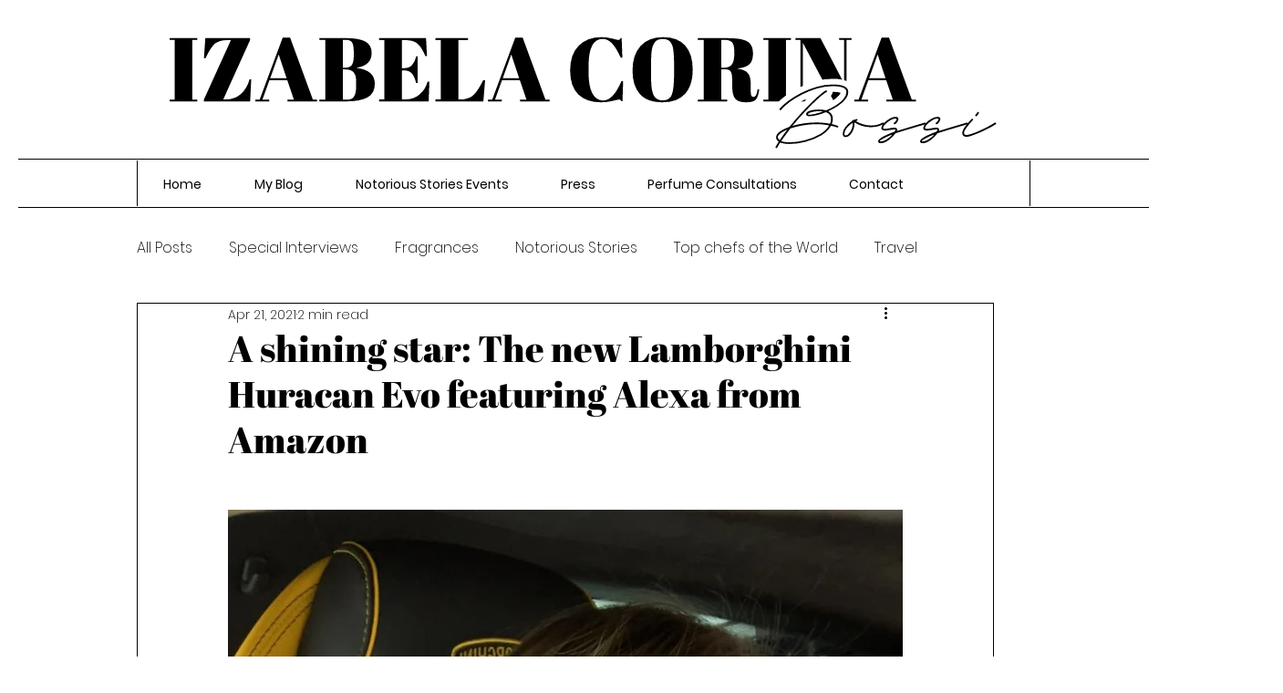

--- FILE ---
content_type: text/css; charset=utf-8
request_url: https://www.izabelacorina.com/_serverless/pro-gallery-css-v4-server/layoutCss?ver=2&id=7j211-not-scoped&items=3209_1920_900%7C3472_1920_900%7C3760_1586_700%7C3421_1201_899&container=4269.640625_740_2145_720&options=gallerySizeType:px%7CenableInfiniteScroll:true%7CtitlePlacement:SHOW_ON_HOVER%7ChasThumbnails:false%7CimageMargin:20%7CgalleryLayout:6%7CisVertical:true%7CgallerySizePx:300%7CcubeType:fill%7CgalleryThumbnailsAlignment:none
body_size: -168
content:
#pro-gallery-7j211-not-scoped [data-hook="item-container"][data-idx="0"].gallery-item-container{opacity: 1 !important;display: block !important;transition: opacity .2s ease !important;top: 0px !important;left: 0px !important;right: auto !important;height: 347px !important;width: 740px !important;} #pro-gallery-7j211-not-scoped [data-hook="item-container"][data-idx="0"] .gallery-item-common-info-outer{height: 100% !important;} #pro-gallery-7j211-not-scoped [data-hook="item-container"][data-idx="0"] .gallery-item-common-info{height: 100% !important;width: 100% !important;} #pro-gallery-7j211-not-scoped [data-hook="item-container"][data-idx="0"] .gallery-item-wrapper{width: 740px !important;height: 347px !important;margin: 0 !important;} #pro-gallery-7j211-not-scoped [data-hook="item-container"][data-idx="0"] .gallery-item-content{width: 740px !important;height: 347px !important;margin: 0px 0px !important;opacity: 1 !important;} #pro-gallery-7j211-not-scoped [data-hook="item-container"][data-idx="0"] .gallery-item-hover{width: 740px !important;height: 347px !important;opacity: 1 !important;} #pro-gallery-7j211-not-scoped [data-hook="item-container"][data-idx="0"] .item-hover-flex-container{width: 740px !important;height: 347px !important;margin: 0px 0px !important;opacity: 1 !important;} #pro-gallery-7j211-not-scoped [data-hook="item-container"][data-idx="0"] .gallery-item-wrapper img{width: 100% !important;height: 100% !important;opacity: 1 !important;} #pro-gallery-7j211-not-scoped [data-hook="item-container"][data-idx="1"].gallery-item-container{opacity: 1 !important;display: block !important;transition: opacity .2s ease !important;top: 367px !important;left: 0px !important;right: auto !important;height: 347px !important;width: 740px !important;} #pro-gallery-7j211-not-scoped [data-hook="item-container"][data-idx="1"] .gallery-item-common-info-outer{height: 100% !important;} #pro-gallery-7j211-not-scoped [data-hook="item-container"][data-idx="1"] .gallery-item-common-info{height: 100% !important;width: 100% !important;} #pro-gallery-7j211-not-scoped [data-hook="item-container"][data-idx="1"] .gallery-item-wrapper{width: 740px !important;height: 347px !important;margin: 0 !important;} #pro-gallery-7j211-not-scoped [data-hook="item-container"][data-idx="1"] .gallery-item-content{width: 740px !important;height: 347px !important;margin: 0px 0px !important;opacity: 1 !important;} #pro-gallery-7j211-not-scoped [data-hook="item-container"][data-idx="1"] .gallery-item-hover{width: 740px !important;height: 347px !important;opacity: 1 !important;} #pro-gallery-7j211-not-scoped [data-hook="item-container"][data-idx="1"] .item-hover-flex-container{width: 740px !important;height: 347px !important;margin: 0px 0px !important;opacity: 1 !important;} #pro-gallery-7j211-not-scoped [data-hook="item-container"][data-idx="1"] .gallery-item-wrapper img{width: 100% !important;height: 100% !important;opacity: 1 !important;} #pro-gallery-7j211-not-scoped [data-hook="item-container"][data-idx="2"].gallery-item-container{opacity: 1 !important;display: block !important;transition: opacity .2s ease !important;top: 734px !important;left: 0px !important;right: auto !important;height: 327px !important;width: 740px !important;} #pro-gallery-7j211-not-scoped [data-hook="item-container"][data-idx="2"] .gallery-item-common-info-outer{height: 100% !important;} #pro-gallery-7j211-not-scoped [data-hook="item-container"][data-idx="2"] .gallery-item-common-info{height: 100% !important;width: 100% !important;} #pro-gallery-7j211-not-scoped [data-hook="item-container"][data-idx="2"] .gallery-item-wrapper{width: 740px !important;height: 327px !important;margin: 0 !important;} #pro-gallery-7j211-not-scoped [data-hook="item-container"][data-idx="2"] .gallery-item-content{width: 740px !important;height: 327px !important;margin: 0px 0px !important;opacity: 1 !important;} #pro-gallery-7j211-not-scoped [data-hook="item-container"][data-idx="2"] .gallery-item-hover{width: 740px !important;height: 327px !important;opacity: 1 !important;} #pro-gallery-7j211-not-scoped [data-hook="item-container"][data-idx="2"] .item-hover-flex-container{width: 740px !important;height: 327px !important;margin: 0px 0px !important;opacity: 1 !important;} #pro-gallery-7j211-not-scoped [data-hook="item-container"][data-idx="2"] .gallery-item-wrapper img{width: 100% !important;height: 100% !important;opacity: 1 !important;} #pro-gallery-7j211-not-scoped [data-hook="item-container"][data-idx="3"]{display: none !important;} #pro-gallery-7j211-not-scoped .pro-gallery-prerender{height:1635px !important;}#pro-gallery-7j211-not-scoped {height:1635px !important; width:740px !important;}#pro-gallery-7j211-not-scoped .pro-gallery-margin-container {height:1635px !important;}#pro-gallery-7j211-not-scoped .pro-gallery {height:1635px !important; width:740px !important;}#pro-gallery-7j211-not-scoped .pro-gallery-parent-container {height:1635px !important; width:760px !important;}